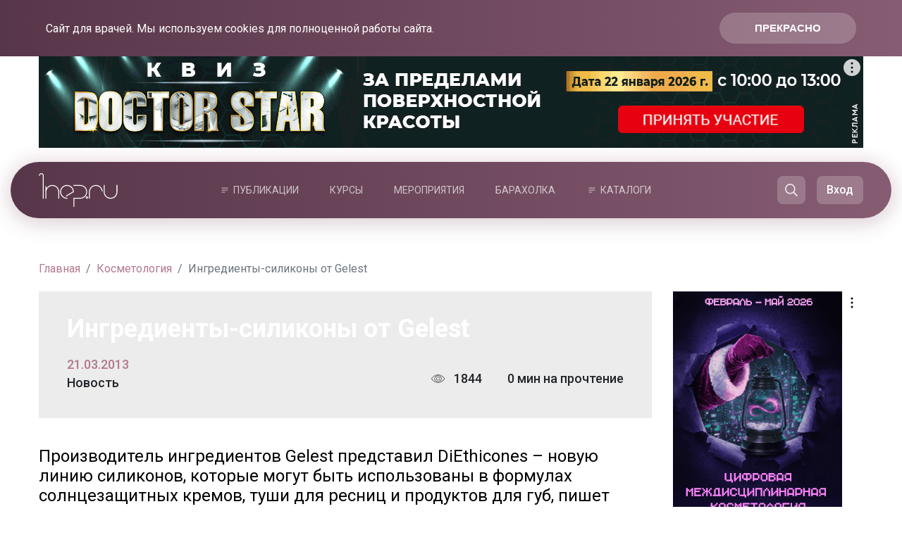

--- FILE ---
content_type: text/html; charset=UTF-8
request_url: https://www.1nep.ru/cosmetology/news/191151/
body_size: 20343
content:
<!DOCTYPE html>
<html>
	<head>
		<meta charset="utf-8">
		<meta name="viewport" content="width=device-width, initial-scale=1, shrink-to-fit=no">
		<link rel="preconnect" href="https://fonts.googleapis.com">
		<link rel="preconnect" href="https://fonts.gstatic.com" crossorigin>
		<link href="https://fonts.googleapis.com/css2?family=Roboto:wght@300;400;500;700&display=swap" rel="stylesheet">
		
		<meta name='yandex-verification' content='4ccb9009eac39e47' />
		<meta name="google-site-verification" content="nltWYSdHOUp5o-a4WiW-ym-sPkRpO4uInLQRSeCZvQM" />		
				<title>Ингредиенты-силиконы от Gelest | Портал 1nep.ru</title>
		<script>
			function dhtmlLoadScript(url, isAsync = false)
			{
			   var e = document.createElement("script");
			   e.src = url;
			   e.type="text/javascript";
			   if (isAsync)
			   {
			       e.async = true;
			   }
			   document.getElementsByTagName("head")[0].appendChild(e); 
			}
		</script>
		<script>window.yaContextCb = window.yaContextCb || []</script>
		<script src="https://yandex.ru/ads/system/context.js" async></script>
		<meta http-equiv="Content-Type" content="text/html; charset=UTF-8" />
<meta name="description" content="Производитель ингредиентов Gelest представил DiEthicones – новую линию силиконов, которые могут быть использованы в формулах солнцезащитных кремов, туши для ресниц и продуктов для губ, пишет cosmetics-technology.com." />
<link href="/bitrix/js/ui/design-tokens/dist/ui.design-tokens.min.css?172349658623463" type="text/css"  rel="stylesheet" />
<link href="/bitrix/js/ui/fonts/opensans/ui.font.opensans.min.css?16674617332320" type="text/css"  rel="stylesheet" />
<link href="/bitrix/js/main/popup/dist/main.popup.bundle.min.css?175187952928056" type="text/css"  rel="stylesheet" />
<link href="/local/templates/redesign2025/components/nep/news.detail/adapt/style.css?1747031595520" type="text/css"  rel="stylesheet" />
<link href="/local/templates/redesign2025/css/bootstrap.min.css?1744180816141077" type="text/css"  data-template-style="true"  rel="stylesheet" />
<link href="/local/templates/redesign2025/js/fancybox/jquery.fancybox.min.css?17470377462972" type="text/css"  data-template-style="true"  rel="stylesheet" />
<link href="/local/templates/redesign2025/css/brainforce.cookies.css?17545523921545" type="text/css"  data-template-style="true"  rel="stylesheet" />
<link href="/local/templates/redesign2025/css/main.css?1768980358159337" type="text/css"  data-template-style="true"  rel="stylesheet" />
<link href="/local/templates/redesign2025/components/bitrix/breadcrumb/left-bar/style.css?1747031936947" type="text/css"  data-template-style="true"  rel="stylesheet" />
<link href="/local/templates/.default/components/bitrix/main.userconsent.request/.default/user_consent.min.css?15004283562900" type="text/css"  data-template-style="true"  rel="stylesheet" />
<script>if(!window.BX)window.BX={};if(!window.BX.message)window.BX.message=function(mess){if(typeof mess==='object'){for(let i in mess) {BX.message[i]=mess[i];} return true;}};</script>
<script>(window.BX||top.BX).message({"JS_CORE_LOADING":"Загрузка...","JS_CORE_NO_DATA":"- Нет данных -","JS_CORE_WINDOW_CLOSE":"Закрыть","JS_CORE_WINDOW_EXPAND":"Развернуть","JS_CORE_WINDOW_NARROW":"Свернуть в окно","JS_CORE_WINDOW_SAVE":"Сохранить","JS_CORE_WINDOW_CANCEL":"Отменить","JS_CORE_WINDOW_CONTINUE":"Продолжить","JS_CORE_H":"ч","JS_CORE_M":"м","JS_CORE_S":"с","JSADM_AI_HIDE_EXTRA":"Скрыть лишние","JSADM_AI_ALL_NOTIF":"Показать все","JSADM_AUTH_REQ":"Требуется авторизация!","JS_CORE_WINDOW_AUTH":"Войти","JS_CORE_IMAGE_FULL":"Полный размер"});</script>

<script src="/bitrix/js/main/core/core.min.js?1751880092230432"></script>

<script>BX.Runtime.registerExtension({"name":"main.core","namespace":"BX","loaded":true});</script>
<script>BX.setJSList(["\/bitrix\/js\/main\/core\/core_ajax.js","\/bitrix\/js\/main\/core\/core_promise.js","\/bitrix\/js\/main\/polyfill\/promise\/js\/promise.js","\/bitrix\/js\/main\/loadext\/loadext.js","\/bitrix\/js\/main\/loadext\/extension.js","\/bitrix\/js\/main\/polyfill\/promise\/js\/promise.js","\/bitrix\/js\/main\/polyfill\/find\/js\/find.js","\/bitrix\/js\/main\/polyfill\/includes\/js\/includes.js","\/bitrix\/js\/main\/polyfill\/matches\/js\/matches.js","\/bitrix\/js\/ui\/polyfill\/closest\/js\/closest.js","\/bitrix\/js\/main\/polyfill\/fill\/main.polyfill.fill.js","\/bitrix\/js\/main\/polyfill\/find\/js\/find.js","\/bitrix\/js\/main\/polyfill\/matches\/js\/matches.js","\/bitrix\/js\/main\/polyfill\/core\/dist\/polyfill.bundle.js","\/bitrix\/js\/main\/core\/core.js","\/bitrix\/js\/main\/polyfill\/intersectionobserver\/js\/intersectionobserver.js","\/bitrix\/js\/main\/lazyload\/dist\/lazyload.bundle.js","\/bitrix\/js\/main\/polyfill\/core\/dist\/polyfill.bundle.js","\/bitrix\/js\/main\/parambag\/dist\/parambag.bundle.js"]);
</script>
<script>BX.Runtime.registerExtension({"name":"ui.design-tokens","namespace":"window","loaded":true});</script>
<script>BX.Runtime.registerExtension({"name":"ui.fonts.opensans","namespace":"window","loaded":true});</script>
<script>BX.Runtime.registerExtension({"name":"main.popup","namespace":"BX.Main","loaded":true});</script>
<script>BX.Runtime.registerExtension({"name":"popup","namespace":"window","loaded":true});</script>
<script>(window.BX||top.BX).message({"MAIN_USER_CONSENT_REQUEST_TITLE":"Согласие пользователя","MAIN_USER_CONSENT_REQUEST_BTN_ACCEPT":"Принимаю","MAIN_USER_CONSENT_REQUEST_BTN_REJECT":"Не принимаю","MAIN_USER_CONSENT_REQUEST_LOADING":"Загрузка..","MAIN_USER_CONSENT_REQUEST_ERR_TEXT_LOAD":"Не удалось загрузить текст соглашения."});</script>
<script>BX.Runtime.registerExtension({"name":"main_user_consent","namespace":"window","loaded":true});</script>
<script>(window.BX||top.BX).message({"LANGUAGE_ID":"ru","FORMAT_DATE":"DD.MM.YYYY","FORMAT_DATETIME":"DD.MM.YYYY HH:MI:SS","COOKIE_PREFIX":"BITRIX_SM","SERVER_TZ_OFFSET":"10800","UTF_MODE":"Y","SITE_ID":"s1","SITE_DIR":"\/","USER_ID":"","SERVER_TIME":1769138861,"USER_TZ_OFFSET":0,"USER_TZ_AUTO":"Y","bitrix_sessid":"93a20aec445d6cf6b4ce8cc36b0a43d4"});</script>


<script src="/bitrix/js/main/jquery/jquery-1.12.4.min.js?166366124797163"></script>
<script src="/bitrix/js/socialservices/ss.js?14678134421419"></script>
<script src="/bitrix/js/main/popup/dist/main.popup.bundle.min.js?175188009066962"></script>
<script>
					(function () {
						"use strict";

						var counter = function ()
						{
							var cookie = (function (name) {
								var parts = ("; " + document.cookie).split("; " + name + "=");
								if (parts.length == 2) {
									try {return JSON.parse(decodeURIComponent(parts.pop().split(";").shift()));}
									catch (e) {}
								}
							})("BITRIX_CONVERSION_CONTEXT_s1");

							if (cookie && cookie.EXPIRE >= BX.message("SERVER_TIME"))
								return;

							var request = new XMLHttpRequest();
							request.open("POST", "/bitrix/tools/conversion/ajax_counter.php", true);
							request.setRequestHeader("Content-type", "application/x-www-form-urlencoded");
							request.send(
								"SITE_ID="+encodeURIComponent("s1")+
								"&sessid="+encodeURIComponent(BX.bitrix_sessid())+
								"&HTTP_REFERER="+encodeURIComponent(document.referrer)
							);
						};

						if (window.frameRequestStart === true)
							BX.addCustomEvent("onFrameDataReceived", counter);
						else
							BX.ready(counter);
					})();
				</script>
<meta property="fb:app_id" content="158969827496664" />
<meta property="og:type" content="article" />
<meta property="og:url" content="https://www.1nep.ru/cosmetology/news/191151/" />
<meta property="og:title" content="Ингредиенты-силиконы от Gelest" />
<meta property="og:description" content="Производитель ингредиентов Gelest представил DiEthicones – новую линию силиконов, которые могут быть использованы в формулах солнцезащитных кремов, туши для ресниц и продуктов для губ, пишет cosmetics-technology.com." />
<meta property="og:image" content="https://www.1nep.ru/upload/iblock/592/pre-191151.jpg" />
<style>
					:root {
						--window-bg-color: #B2798E;
						--window-text-color: #FFFFFF;
						--window-button-bg-color: #D5B1BA;
						--window-button-text-color: #FFFFFF;
					}
				</style>
<style>#gdpr-cookie-message {bottom: 0;padding: 10px 0 10px 0px !important;width:100%;}
							#gdpr-cookie-message p{padding:0 10px; text-align:center}
							#gdpr-cookie-message p:last-child {margin-bottom: 0;text-align: center;}
							</style>



<script src="/local/templates/redesign2025/js/bootstrap.min.js?174529315151039"></script>
<script src="/local/templates/redesign2025/js/jquery-migrate-1.2.1.min.js?17470378547085"></script>
<script src="/local/templates/redesign2025/js/fancybox/jquery.fancybox.pack.js?174703774717602"></script>
<script src="/local/templates/redesign2025/js/jquery.lazy.min.js?17470379655023"></script>
<script src="/local/templates/redesign2025/js/jquery.ihavecookies.min.js?17545517644214"></script>
<script src="/local/templates/redesign2025/js/main.js?17689800964988"></script>
<script src="/bitrix/components/bitrix/search.title/script.min.js?17518795466543"></script>
<script src="/local/templates/.default/components/bitrix/main.userconsent.request/.default/user_consent.js?150042864110615"></script>
<script src="/local/templates/redesign2025/components/nep/news.detail/adapt/script.js?1747031594836"></script>
<script src="/local/templates/redesign2025/components/bitrix/news.list/block/script.js?17470391951020"></script>

		<script>
								(function(w,d,s,l,i){w[l]=w[l]||[];w[l].push({'gtm.start':
					new Date().getTime(),event:'gtm.js'});var f=d.getElementsByTagName(s)[0],
					j=d.createElement(s),dl=l!='dataLayer'?'&l='+l:'';j.async=true;j.src=
					'https://www.googletagmanager.com/gtm.js?id='+i+dl;f.parentNode.insertBefore(j,f);
					})(window,document,'script','dataLayer','GTM-MQDRMX6');
		
					//dhtmlLoadScript('https://yandex.ru/ads/system/context.js', true);
					</script>
		<link rel="apple-touch-icon" sizes="180x180" href="/upload/resize_cache/webp//apple-touch-icon.webp">
		<link rel="icon" type="image/png" sizes="32x32" href="/upload/resize_cache/webp//favicon-32x32.webp">
		<link rel="icon" type="image/png" sizes="16x16" href="/upload/resize_cache/webp//favicon-16x16.webp">
        <link rel="icon" href="/favicon.svg" type="image/svg+xml">
		<link rel="manifest" href="/site.webmanifest">
		<link rel="mask-icon" href="/safari-pinned-tab.svg" color="#5bbad5">
		<meta name="msapplication-TileColor" content="#da532c">
		<meta name="theme-color" content="#ffffff">
		<link rel="manifest" href="/manifest.json" />
	</head>
	<body class="body__inner">
		<noscript><div><img src="https://mc.yandex.ru/watch/946269" style="position:absolute; left:-9999px;" alt="" /></div></noscript>
		<noscript><iframe src="https://www.googletagmanager.com/ns.html?id=GTM-MQDRMX6"
		height="0" width="0" style="display:none;visibility:hidden"></iframe></noscript>
				<div class="container b-top-banner">
						<div id="adfox_15500510429937734" class="c_banner-block"></div>
<div id="adfox_155005092594299739" class="c_banner-block"></div>
<script>
 window.yaContextCb.push(()=>{
	Ya.adfoxCode.createAdaptive({
		ownerId: 272770,
		containerId: 'adfox_155005092594299739',
		params: {
			pp: 'g',
			ps: 'cxnq',
			p2: 'ggsu'
		}
	}, ['desktop', 'tablet', ], {
		tabletWidth: 830,
		phoneWidth: 576,
		isAutoReloads: false
	});
   Ya.adfoxCode.createAdaptive({
	   ownerId: 272770,
	   containerId: 'adfox_15500510429937734',
	   params: {
		   pp: 'g',
		   ps: 'cxnq',
		   p2: 'ggte'
	   }
   }, ['phone'], {
	   tabletWidth: 830,
	   phoneWidth: 576,
	   isAutoReloads: false
   });
});
</script>		</div>
		<div class="container-fluid b-header-container">
			<div class="b-header">
				<div class="container">
					<div class="b-header-wrapper">
						<div class="b-header-logo">
							<a class="b-header-mobile" href="#"></a>
							<a href="/"><img src="/local/templates/redesign2025/images/header-logo.svg" alt="1nep.ru"></a>
						</div>
												<ul class="b-header-menu">
							<li>
								<a class="parent" href="/pro/">Публикации</a>
								<ul class="b-header-menu-dropdown">
									<li><a href="/news/">Новости</a></li>
									<li><a href="/pro/medicine/">Медицина</a></li>
									<li><a href="/pro/business/">Бизнес</a></li>
									<li><a href="/pro/knowledge-base/">База знаний</a></li>
									<li><a href="/blog/">Точка зрения</a></li>
									<li><a href="/tags/">Темы</a></li>
									<li><a href="/pro/">Все публикации</a></li>
																	</ul>
							</li>
							<li><a href="/course/">Курсы</a></li>
							<li><a href="/events/">Мероприятия</a></li>
							<li><a href="/sell/">Барахолка</a></li>
							<li>
								<a class="parent" href="#">Каталоги</a>
								<ul class="b-header-menu-dropdown">
									<li><a href="/brand/">Бренды</a></li>
									<li><a href="/clinics/">Клиники</a></li>
									<li><a href="/educenter/">Учебные центры</a></li>
									<li><a href="/users/">Специалисты</a></li>
									<li><a href="/pro/legislation/">Законодательство</a></li>
								</ul>
							</li>
						</ul>
												<div class="b-header-btns">
													<div class="b-header-btn-ad" id="adfox_176897966604422362"></div>
<script>
    window.yaContextCb.push(()=>{
        Ya.adfoxCode.create({
            ownerId: 272770,
            containerId: 'adfox_176897966604422362',
            params: {
                p1: 'czijo',
                p2: 'iosl',
                pfc: 'hqxso',
                pfb: 'bihxsv'
            }
        })
    })
</script>
													<a class="b-header-btn b-top-search__btn" href="#"><img src="/local/templates/redesign2025/images/header-search.svg"></a>
																			<a class="b-header-btn b-authorize__login" href="#auth-form" data-toggle="modal" data-target="#authModal" id="login-btn">Вход</a>
																		</div>
					</div>
					<div class="b-header-mobile-menu">
						<div class="b-header-mobile-menu-ad-2" id="adfox_176897966604422362"></div>
						<ul class="b-header-menu">
							<li>
								<a class="parent" href="/pro/">Публикации</a>
								<ul class="b-header-menu-dropdown">
									<li><a href="/news/">Новости</a></li>
									<li><a href="/pro/medicine/">Медицина</a></li>
									<li><a href="/pro/business/">Бизнес</a></li>
									<li><a href="/pro/knowledge-base/">База знаний</a></li>
									<li><a href="/blog/">Точка зрения</a></li>
									<li><a href="/tags/">Темы</a></li>
									<li><a href="/pro/">Все публикации</a></li>
																	</ul>
							</li>
							<li><a href="/course/">Курсы</a></li>
							<li><a href="/events/">Мероприятия</a></li>
							<li><a href="/sell/">Барахолка</a></li>
							<li>
								<a class="parent" href="#">Каталоги</a>
								<ul class="b-header-menu-dropdown">
									<li><a href="/brand/">Бренды</a></li>
									<li><a href="/clinics/">Клиники</a></li>
									<li><a href="/educenter/">Учебные центры</a></li>
									<li><a href="/users/">Специалисты</a></li>
									<li><a href="/pro/legislation/">Законодательство</a></li>
								</ul>
							</li>
														
						</ul>
					</div>
				</div>
			</div>
		</div>
				<div class="container b-content-top">
			<div class="row">
				<div class="col-sm-12">
																	<nav class="breadcrumb-wrapper" aria-label="breadcrumb"><ol class="breadcrumb" itemscope itemtype="https://schema.org/BreadcrumbList"><li class="breadcrumb-item" itemprop="itemListElement" itemscope
      itemtype="https://schema.org/ListItem"><a itemtype="https://schema.org/Thing"
       itemprop="item" href="/" title="Главная"><span itemprop="name">Главная</span></a><meta itemprop="position" content="1" /></li><li class="breadcrumb-item" itemprop="itemListElement" itemscope
      itemtype="https://schema.org/ListItem"><a itemtype="https://schema.org/Thing"
       itemprop="item" href="/cosmetology/" title="Косметология"><span itemprop="name">Косметология</span></a><meta itemprop="position" content="2" /></li><li class="breadcrumb-item active" aria-current="page">Ингредиенты-силиконы от Gelest</li></ol></nav>																				</div>
			</div>
		</div>
							<div class="container b-publication" data-next-iblock-id="134" data-next-iblock-type="archive" data-next-id="241871" data-next-code="191149" data-next-title="НОКХ планирует дальнейшую работу  | Портал 1nep.ru" data-next-url="/news/191149/">
	<div class="row">
		<div class="col-sm-9">
						<div class="b-publication__top">
				<h1 class="b-publication__top-title">Ингредиенты-силиконы от Gelest</h1>
				<div class="b-publication__top-data b-publication__top-data-desktop">
					<div class="b-publication__top-data-left">
						<div class="b-publication__top-date">21.03.2013</div>
						<div class="b-publication__top-type">Новость</div>
					</div>
					<div class="b-publication__top-data-right">
						<div class="b-publication__top-data-right-l">
							<div class="b-publication__top-author"><a href=""></a></div>
							<div>
							<div class="b-publication__top-views"><img src="/local/templates/redesign2025/images/views.svg">1844</div>
														<div class="b-publication__top-time">0 мин на прочтение</div>
							</div>
						</div>
						
						<div class="b-publication__top-data-right-r">
												</div>
					</div>
				</div>
				<div class="b-publication__top-data b-publication__top-data-mobile">
					<div class="b-publication__top-data-left">
						<div class="b-publication__top-type">Новость</div>
						<div class="b-publication__top-date">21.03.2013</div>
						<div>
							<div class="b-publication__top-views"><img src="/local/templates/redesign2025/images/views.svg">1844</div>
														<div class="b-publication__top-time">0 мин на прочтение</div>
						</div>
					</div>
					<div class="b-publication__top-data-right">
												<div class="b-publication__top-author"><a href=""></a></div>
											</div>
				</div>
			</div>
						<div class="mobile-top-banner-wrapper"></div>
						<div class="b-pubs__teaser-banner"><div id="adfox_159073795864144225" class="middle-adv"></div>
<script>
 window.yaContextCb.push(()=>{
    Ya.adfoxCode.create({
       ownerId: 272770,
       containerId: 'adfox_159073795864144225',
       params: {
           pp: 'g',
           ps: 'cxnq',
           p2: 'ggsz'
       }
   });
   })
</script>
</div>
			<div class="b-publication__preview">Производитель ингредиентов Gelest представил DiEthicones – новую линию силиконов, которые могут быть использованы в формулах солнцезащитных кремов, туши для ресниц и продуктов для губ, пишет cosmetics-technology.com.</div>
						<div class="b-publication__detail">
					<div class="row">
										<div class="col-sm-2"></div>
					<div class="col-sm-10">
																											
<p>По данным компании, DiMethicone являются силиконовым маслом, широко используемым в различных косметических составах в качестве поверхностно-активного вещества и активного ингредиента, в основном в продуктах для ухода за волосами, чтобы сделать волосы блестящими и гладкими или как увлажнитель в продуктах по уходу за кожей. </p>

<p>Фирма утверждает, что новые <strong><a href="http://www.1nep.ru/cosmetology/news/148259/" target="_blank" >ингредиенты</a></strong> обладают хорошей совместимостью в составе, за счет чего могут стать достойной альтернативой DiMethicone, будучи сфокусированными на обеспечении широкой органической совместимости и лучшего увлажнения неорганических пигментов. </p>

<p>Новая линия ингредиентов также направлена на обеспечение лучшей водостойкости, гладкости и способности снижать липкость. </p>
																												</div>
				</div>
			</div>
			<div class="row">
				<div class="col-sm-2"></div>
				<div class="col-sm-4">
					<div class="b-publication__line"></div>
				</div>
			</div>
																					
			
			
					</div>
		<div class="col-sm-3"><div class="b-element__banner mobile-top-banner-item"><div class="mobile-top-banner-item"><div class="aside" id="top-adapt-banner"><!--Верхний боковой баннер-->

<!--Тип баннера: Боковой (десктоп/планшет)-->
<!--Расположение: <середина страницы>-->
<noindex>
<div id="adfox_15502204249539660" class="right-banner__item c_banner-block c_banner-block-mobile"></div>
<script>
 window.yaContextCb.push(()=>{
    Ya.adfoxCode.createAdaptive({
        ownerId: 272770,
        containerId: 'adfox_15502204249539660',
        params: {
            pp: 'h',
            ps: 'cxnq',
            p2: 'ggsx'
        }
    }, ['desktop', 'tablet'], {
        tabletWidth: 830,
        phoneWidth: 480,
        isAutoReloads: false
    });
});
</script>

<!--Тип баннера: Боковой (мобильный)-->
<!--Расположение: <середина страницы>-->
<div id="adfox_155022046076354512" class="right-banner__item c_banner-block"></div>
<script>
 window.yaContextCb.push(()=>{
    Ya.adfoxCode.createAdaptive({
        ownerId: 272770,
        containerId: 'adfox_155022046076354512',
        params: {
            pp: 'h',
            ps: 'cxnq',
            p2: 'ggti'
        }
    }, ['phone'], {
        tabletWidth: 830,
        phoneWidth: 480,
        isAutoReloads: false
    });
});
</script>
</noindex></div><div class="aside" id="bottom-adapt-banner"><!--Нижний боковой баннер-->

<!--Тип баннера: Боковой (десктоп/планшет)-->
<!--Расположение: <низ страницы>-->
<noindex>
<div id="adfox_15502205342854117" class="right-banner__item c_banner-block c_banner-block-mobile"></div>
<script>
 window.yaContextCb.push(()=>{
    Ya.adfoxCode.createAdaptive({
        ownerId: 272770,
        containerId: 'adfox_15502205342854117',
        params: {
            pp: 'i',
            ps: 'cxnq',
            p2: 'ggsx'
        }
    }, ['desktop', 'tablet'], {
        tabletWidth: 830,
        phoneWidth: 480,
        isAutoReloads: false
    });
});
</script>


<!--Тип баннера: Боковой (мобильный)-->
<!--Расположение: <низ страницы>-->
<div id="adfox_155022057867845323" class="right-banner__item c_banner-block"></div>
<script>
 window.yaContextCb.push(()=>{
    Ya.adfoxCode.createAdaptive({
        ownerId: 272770,
        containerId: 'adfox_155022057867845323',
        params: {
            pp: 'i',
            ps: 'cxnq',
            p2: 'ggti'
        }
    }, ['phone'], {
        tabletWidth: 830,
        phoneWidth: 480,
        isAutoReloads: false
    });
});
</script>
</noindex></div></div></div></div>
	</div>
	<div class="row">
		<div class="col-sm-12">
			<div class="b-publication__subscribe row">
				<div class="col-sm-4">
					<div class="b-publication__soc-comments">
						<div class="b-publication__soc-comments-title">Прокомментируйте в социальных сетях</div>
						<div class="b-publication__soc-comments-socs">
							<a class="b-publication__soc-comments-soc" href="https://vk.com/1nepru" target="_blank"><img src="/local/templates/redesign2025/images/pub-vk-logo.svg"></a>
							<a class="b-publication__soc-comments-soc" href="https://t.me/+nAvdvsGQBvIyMjk6" target="_blank"><img src="/local/templates/redesign2025/images/pub-tg-logo.svg"></a>
						</div>
					</div>
				</div>
				<div class="col-sm-8">
					<div class="b-publication__subscribe-inner">
						<div class="b-publication__subscribe-title">Подписаться на ежедневный дайджест 1nep.ru</div>
						<div class="article-subscribe">
							<input class="article-subscribe__email" type="text" placeholder="Введите ваш email">
							<input class="article-subscribe__subscribe" type="submit" value="Подписаться">
							<div class="article-subscribe__result"></div>
						</div>
											</div>
				</div>
				<script>
					$(document).ready(function(){
						$('.b-publication__subscribe-link').click(function(){
							$('.article-subscribe').toggle();
							return false;
						})
						$('.article-subscribe__subscribe').click(function(){
							var val = $('.article-subscribe__email').val();
							var pattern = /^([a-z0-9_\.-])+@[a-z0-9-]+\.([a-z]{2,4}\.)?[a-z]{2,4}$/i;
							var valid = false;
							if(pattern.test(val)){
								$('.article-subscribe__email').css({'border' : '1px solid #569b44'});
								valid = true;
							} else {
								$('.article-subscribe__email').css({'border' : '1px solid #ff0000'});
								valid = false;
							}
							if (valid)
							{
								$.ajax({
									url : '/ajax/subscribe.php',
									method : 'POST',
									data : {
										EMAIL : val
									},
									success : function(res){
										$('.article-subscribe__result').text(res)
									}
								})
							}
							return false;
						})
					})
				</script>
			</div>
		</div>
	</div>
</div>

<script type="application/ld+json">
{
	"@context": "https://schema.org",
	"@type": "Article",
	"headline": "Ингредиенты-силиконы от Gelest",
	"description": "Производитель ингредиентов Gelest представил DiEthicones – новую линию силиконов, которые могут быть использованы в формулах солнцезащитных кремов, туши для ресниц и продуктов для губ, пишет cosmetics-technology.com.",
	"image": [
		"https://www.1nep.ru/upload/iblock/592/pre-191151.jpg"
	],
	"datePublished": "2018-07-14T08:41:09",
	"dateModified": "2018-07-14T08:41:09",
	"author": {
		"@type": "Organization",
				"name": "1nep.ru",
				"logo": {
				"@type": "ImageObject",
				"url": "https://www.1nep.ru/i/logo-clear1-sq.png"
			}	},
	"publisher": {
		"@type": "Organization",
		"name": "1nep.ru",
		"logo": {
			"@type": "ImageObject",
			"url": "https://www.1nep.ru/i/logo-clear1-sq.png"
		}
	}
}
</script>
<script>
var scrollInProgress = false;
$(document).ready(function(){
	$(window).scroll(function() {
		let scopePosition = $('.b-footer').position();
		//let scopeHeight = $('.b-footer').height();
		if($(window).scrollTop() + $(window).height() >= (scopePosition.top/* + scopeHeight*/) && !window.scrollInProgress) {
			window.scrollInProgress = true;
			let $lastPub = $('.b-publication').last();
			let nextId = $lastPub.data('next-id');
			let nextCode = $lastPub.data('next-code');
			let nextTitle = $lastPub.data('next-title');
			let nextUrl = $lastPub.data('next-url');
			let iblockId = $lastPub.data('next-iblock-id');
			let iblockType = $lastPub.data('next-iblock-type');
			$.ajax({
				url: '/ajax/get_next_element.php',
				data: {
					ELEMENT_ID: nextId,
					ELEMENT_CODE: nextCode,
					IBLOCK_ID: iblockId,
					IBLOCK_TYPE: iblockType,
				},
				method: 'POST',
				success: function(res){
					history.pushState(null, null, nextUrl);
					document.title = nextTitle;
					$('.b-footer').before(res);
					window.scrollInProgress = false;
				}
			})
			//console.log('load article');
		}
	});	
})
</script>
<div class="b-similar">
			<div class="container">
				<div class="row">
					<div class="b-similar__title col-sm-12">Еще по теме</div>
													<div class="col-sm-3">
						<div class="b-pubs__item">
													<a class="b-pubs__item-image-link" href="/cosmetology/articles/205737/">
								<img class="b-pubs__item-pic" src="/upload/resize_cache/webp/resize_cache/iblock/cba/270_180_2/st01.webp" alt="Чистка лица хлористым кальцием: эффективный пилинг для любого типа кожи">
							</a>
							<div class="b-pubs__item-type">Статья</div>
							<a class="b-pubs__item-name" href="/cosmetology/articles/205737/">Чистка лица хлористым кальцием: эффективный пилинг для любого типа кожи</a>
																											</div>
					</div>			
										<div class="col-sm-3">
						<div class="b-pubs__item">
													<a class="b-pubs__item-image-link" href="/cosmetology/news/205327/">
								<img class="b-pubs__item-pic" src="/upload/resize_cache/webp/resize_cache/iblock/1c7/270_180_2/pre-205327.webp" alt="День диагностики меланомы">
							</a>
							<div class="b-pubs__item-type">Новость</div>
							<a class="b-pubs__item-name" href="/cosmetology/news/205327/">День диагностики меланомы</a>
																											</div>
					</div>			
										<div class="col-sm-3">
						<div class="b-pubs__item">
													<a class="b-pubs__item-image-link" href="/cosmetology/news/205315/">
								<img class="b-pubs__item-pic" src="/upload/resize_cache/webp/resize_cache/iblock/633/270_180_2/pre-205315.webp" alt="Новинки Natura Bisse">
							</a>
							<div class="b-pubs__item-type">Новость</div>
							<a class="b-pubs__item-name" href="/cosmetology/news/205315/">Новинки Natura Bisse</a>
																											</div>
					</div>			
										<div class="col-sm-3">
						<div class="b-pubs__item">
													<a class="b-pubs__item-image-link" href="/cosmetology/video/203988/">
								<img class="b-pubs__item-pic" src="/upload/resize_cache/webp/resize_cache/iblock/9f6/270_180_2/vid_02.webp" alt="Что необходимо знать пациенту на приеме у врача-косметолога?">
							</a>
							<div class="b-pubs__item-type">Видео</div>
							<a class="b-pubs__item-name" href="/cosmetology/video/203988/">Что необходимо знать пациенту на приеме у врача-косметолога?</a>
																											</div>
					</div>			
									</div>
			</div>
		</div>
		<script>
		var dialogAnswerImage = '';
		$(document).ready(function(){
			$('.material-block').each(function(){
				var article = $(this).data('id');
				var $current = $(this);
				$.ajax({
					url : '/ajax/get_article.php?ID='+article,
					success : function(res)
					{
						$current.after(res);
					}
				})
			})
			
			$('.custom_slider').each(function(){
				$(this).find('.n-article__slider').after('<div class="n-article__slider-arrows"><span class="prev-arrow"></span><div class="slider-counter"><span class="current-slide-js"></span><span>/</span><span class="all-slide-js"></span></div><span class="next-arrow"></span></div>');
			});
			
			
			$('.n-article__slider').each(function(){
				$(this).find('img').each(function(){
					if ($(this).data('src') && !$(this).attr('src'))
					{
						$(this).attr('src', $(this).data('src'));
					}
				})
				$current = $(this);
				$parent = $current.closest('.n-article__slider-box');
				$current.slick({
					appendArrows: $parent.find('.n-article__slider-arrows'),
					prevArrow: $parent.find('.prev-arrow'),
					nextArrow: $parent.find('.next-arrow')
					// fade: true
				});
				
				var	obSlide = $parent.find('.n-article__slider').slick('getSlick'),
					slides = obSlide.slideCount,
					currentSlide = $parent.find('.n-article__slider').slick('slickCurrentSlide') + 1;
				$parent.find('.current-slide-js').html(currentSlide);
				$parent.find('.all-slide-js').html(slides);	
				
				$current.on('afterChange', function(){
					var $parent = $(this).closest('.n-article__slider-box'),
						obSlide = $parent.find('.n-article__slider').slick('getSlick'),
						slides = obSlide.slideCount,
						currentSlide = $parent.find('.n-article__slider').slick('slickCurrentSlide') + 1;
					$parent.find('.current-slide-js').html(currentSlide);
					$parent.find('.all-slide-js').html(slides);		
				});
			});
			
			//Раскрывающийся текст
			$('.n-article__collapse-link').click(function () {
				$(this).toggleClass('n-article__collapse-link_open')
				 var cont = $(this).parent('.n-article__collapse'),
					 text = cont.find('.n-article__collapse-text');
				 text.slideToggle();	 
			})	

			$('.preview-full-js').click(function(){
				$('.preview-js').text($('.preview-js').data('full'));
				$(this).css('display', 'none');
				return false;
			})
			
			$('.photobox').each(function(){
				var text = $(this).text();
				var title = $(this).data('title');
				var picture = $(this).data('picture');
				$(this).text('');
				$(this).after('<section class="n-article__photobox"><div class="n-article__photobox-caption"><span class="n-article__photobox-title">'+title+'</span><p class="n-article__photobox-text">'+text+'</p></div><div class="n-article__photobox-pic"><img src="'+picture+'" alt="'+title+'"></div>');
			})
			$('.expert_block').each(function(){
				var spec = $(this).data('person-id');
				var $current = $(this);
				$.ajax({
					url : '/ajax/get_expert_block.php?ID='+spec,
					success : function(res)
					{
						$current.after(res);
					}
				})
			})
			$('.dialog').each(function(){
				var text = $(this).text();
				var spec = $(this).data('person-id');
				var specHtml = '';
				var $current = $(this);
				$.ajax({
					url : '/ajax/get_expert.php?ID='+spec,
					success : function(res)
					{
						$current.text('');
						$current.after('<div></div><div class="n-article__int-item">'+res+'<div class="n-article__int-text"><p>'+text+'</p></div></div>');
					}
				})
			})	
			
			$('.quote').each(function(){
				var text = $(this).text();
				var author = $(this).data('author');
				var quoteHtml = '<div class="quote__text">' + text + '</div><div class="quote__author">' + author + '</div>';
				$(this).html(quoteHtml);
			});
			
			$('.expert-opinion').each(function(){
				var $current = $(this);
				var text = $(this).html();
				var authorId = $(this).data('id');
				$.ajax({
					url : '/ajax/get_expert_2.php?ID='+authorId,
					success : function(res)
					{
						if (res != 'false')
						{
							var expertOpinionHtml = '<div class="expert-opinion__author">' + res + '</div><div class="expert-opinion__text">' + text + '</div>';
							$current.html(expertOpinionHtml);
							$current.closest('.row').addClass('row-lines');
						}
						else
						{
							$current.remove();
						}
					}
				})
			});
			
			$('.dialog-author').each(function(){
				var $current = $(this);
				var text = $(this).html();	
				var authorId = $(this).data('id');	
				$.ajax({
					url : '/ajax/get_dialog_author.php?ID='+authorId,
					success : function(res)
					{
						if (res != 'false')
						{
							var dialogAuthorHtml = res + '<div class="dialog-author__text">' + text + '</div></div>';
							$current.html(dialogAuthorHtml);
						}
						else
						{
							$current.remove();
						}
					}
				})				
			});
			$('.dialog-answer').each(function(){
				var $current = $(this);
				var text = $(this).html();	
				var authorId = $(this).data('id');	
				if (window.dialogAnswerImage)
				{
					$current.html(window.dialogAnswerImage);
				}
				else
				{
				$.ajax({
					url : '/ajax/get_dialog_author_pic.php?ID='+authorId,
					success : function(res)
					{
						if (res != 'false')
						{
							var dialogAuthorHtml = res + text;
							window.dialogAnswerImage = dialogAuthorHtml;
							$current.html(dialogAuthorHtml);
						}
						else
						{
							$current.remove();
						}
					}
				})
				}
			});
			
			$('.element-block').each(function(){
				var $current = $(this);
				var id = $(this).data('id');
				$.ajax({
					url : '/ajax/get_element.php?ID='+id,
					success : function(res)
					{
						if (res)
						{
							$current.html(res);
						}
					}
				})				
			})
			

						var collapseCounter = 1;
			$('.collapse').each(function(){
				var title = $(this).data('title');
				if (title)
				{
				var text = $(this).html();
				$(this).html('');
				$(this).css('display', 'none');
				$(this).after('<div class="n-article__collapse"><span class="n-article__collapse-link">'+title+'</span><p class="n-article__collapse-text" id="collapse-'+collapseCounter+'" style="display: none;"></p></div>');
			
				$('#collapse-'+collapseCounter).append(text);
			
				$('.n-article__collapse-link').unbind('click');
			
				$('.n-article__collapse-link').click(function () {
					$(this).toggleClass('n-article__collapse-link_open')
					var cont = $(this).parent('.n-article__collapse'),
					text = cont.find('.n-article__collapse-text');
					text.slideToggle();	 
				})
				collapseCounter++;
				}
			})
				

			$('.b-publication__detail table').each(function(){
				$(this).wrap("<div class='n-article__table-wrap'></div>");
			})			
			// banners script
			if ($(window).width() > 1070)
			{
				$(document).ready(function(){
					if ($(".aside").is("#top-adapt-banner"))
					{
					var elementPos = $('#top-adapt-banner').offset().top;
					var bottomElementPos = $('#bottom-adapt-banner').offset().top;
					var footerPos = $('.b-footer').offset().top;
					
					var elementLeffOffset = $('#top-adapt-banner').offset().left;
					var elementLeffOffsetBottom = $('#bottom-adapt-banner').offset().left;
					$('#bottom-adapt-banner').css('display', 'none');
					
					$(window).resize(function(){
						footerPos = $('.b-footer').offset().top;
						
						elementLeffOffset = $('.mobile-top-banner-item').offset().left;
						elementLeffOffsetBottom = elementLeffOffset;

						if ($('#bottom-adapt-banner').hasClass('adapt-banner_fixed'))
						{
							$('#bottom-adapt-banner').css('left', elementLeffOffset + 'px');
						}
						if ($('#top-adapt-banner').hasClass('adapt-banner_fixed'))
						{
							$('#top-adapt-banner').css('left', elementLeffOffset + 'px');
						}
					});
			
					$(window).scroll(function(){
						var bottomPos = $('#bottom-adapt-banner').offset().bottom;
						
						var windowHeight = $(window).innerHeight();
						var windowScrollTop = $(window).scrollTop();
						if (elementPos <= windowScrollTop)
						{
							$('#top-adapt-banner').addClass('adapt-banner_fixed');
							$('#top-adapt-banner').css('left', elementLeffOffset+'px');
						}
						else
						{
							$('#top-adapt-banner').removeClass('adapt-banner_fixed');
							$('#top-adapt-banner').css('left', 'auto');					
						}
						
						if (footerPos/2 <= windowScrollTop)
						{
							$('#top-adapt-banner').css('display', 'none');
							$('#bottom-adapt-banner').css('display', 'block');
							$('#bottom-adapt-banner').addClass('adapt-banner_fixed');
							$('#bottom-adapt-banner').css('left', elementLeffOffsetBottom+'px');
						}
						else
						{
							$('#top-adapt-banner').css('display', 'block');
							$('#bottom-adapt-banner').css('display', 'none');
							$('#bottom-adapt-banner').removeClass('adapt-banner_fixed');
							$('#bottom-adapt-banner').css('left', 'auto');		
						}
						
						if (footerPos <= (windowScrollTop + 200))
						{
							$('#top-adapt-banner').css('display', 'none');
							$('#bottom-adapt-banner').css('display', 'none');					
						}
						else
						{
							
						}
					});
					}
				});
			}
			// \banners script			
		});
	</script>
		<div class="b-footer">
			<div class="container">
				<div class="row">
					<div class="col-sm-12">
						<a class="b-footer__logo" href="/"><img class="b-footer__logo-img" src="/local/templates/redesign2025/images/footer-logo.svg" alt="1nep.ru"></a>
						<div class="b-footer__text-top mobile-hidden">Новости индустрии красоты. Косметология. Эстетическая медицина. Специалисты. Клиники. Бренды.</div>
					</div>
				</div>
			</div>
			<div class="container b-footer-menu">
				<div class="row">
					<div class="col-sm-12">
						<ul class="b-footer-menu__list">
			<li class="b-footer-menu__list-item"><a class="b-footer-menu__list-link" href="/about/">О проекте</a></li>
		
			<li class="b-footer-menu__list-item"><a class="b-footer-menu__list-link" href="/regulations/">Правила</a></li>
		
			<li class="b-footer-menu__list-item"><a class="b-footer-menu__list-link" href="/privacy/">Конфиденциальность</a></li>
		
			<li class="b-footer-menu__list-item"><a class="b-footer-menu__list-link" href="/foradvertiser/">Реклама</a></li>
		
			<li class="b-footer-menu__list-item"><a class="b-footer-menu__list-link" href="/publichnaya-oferta/">Публичная оферта</a></li>
		
			<li class="b-footer-menu__list-item"><a class="b-footer-menu__list-link" href="/contacts/">Контакты</a></li>
		

</ul>
					</div>
				</div>
			</div>
			<div class="container">
				<div class="row">
					<div class="col-sm-12">
						<div class="b-footer__text-bottom mobile-hidden">© 2009–2026 Портал 1nep.ru. При цитировании или перепечатке материалов ссылка на Портал 1nep.ru обязательна.</div>
						<div class="b-footer-socs">
							<a class="b-footer-soc b-footer-soc__vk" target="_blank" href="https://vk.com/1nepru"><img src="/local/templates/redesign2025/images/vk-footer.svg" alt="facebook"></a>
							<a class="b-footer-soc b-footer-soc__tg" target="_blank" href="https://t.me/+nAvdvsGQBvIyMjk6"><img src="/local/templates/redesign2025/images/tg-footer.svg" alt="facebook"></a>
							<a class="b-footer-soc b-footer-soc__yt" target="_blank" href="https://www.1nep.ru/links.php?go=http://www.youtube.com/user/1nepru"><img src="/local/templates/redesign2025/images/yt-footer.svg" alt="youtube"></a>
						</div>
						<div class="b-footer-age">18+</div>
					</div>
				</div>
			</div>
		</div>	
		<div class="b-popup-wrapper">
			<div class="container">
				<div class="row">
					<div class="col-sm-12">
									<form class="b-popup-search" action="/search/" id="title-search-slide">
		<div class="b-popup-search__title">Поиск по порталу</div>
		<input class="b-popup-search__input"  id="search" type="text" name="q" value="" autocomplete="off" placeholder="Что вы ищете?">
		<button class="b-popup-search__submit" type="submit" name="submit"><img src="/local/templates/redesign2025/images/b-search-btn.svg" alt="Поиск"></button>
		<div id="title-search-slide"></div>
	</form>
<script>
	BX.ready(function(){
		new JCTitleSearch({
			'AJAX_PAGE' : '/cosmetology/news/191151/?ELEMENT_CODE=191151',
			'CONTAINER_ID': 'title-search-slide',
			'INPUT_ID': 'search',
			'MIN_QUERY_LEN': 2
		});
	});
</script>
						
					</div>
				</div>
			</div>			
		</div>
					<div class="modal fade auth-modal" id="authModal" tabindex="-1" role="dialog" aria-labelledby="authModalLabel" aria-hidden="true">
				<div class="modal-dialog" role="document">
					<div class="modal-content">
						<div class="modal-header">
							<a class="modal-back" href="#" style="display:none;"><img src="/local/templates/redesign2025/images/modal-back.svg"></a>
							<h5 class="modal-title" id="authModalLabel">Войти</h5>
							<button type="button" class="close" data-dismiss="modal" aria-label="Close">
								<span aria-hidden="true"><img src="/local/templates/redesign2025/images/modal-close.svg"></span>
							</button>
						</div>
						<div class="modal-body" id="auth-index">
							<div class="auth-modal__soc">
					<a class="auth-modal__soc__item" title="Битрикс24" href="javascript:void(0)" onclick="BX.util.popup('https://auth2.bitrix24.net/oauth/authorize/?user_lang=ru&client_id=ext.64e35751523ac6.72039844&redirect_uri=https%3A%2F%2Fwww.1nep.ru%2Fcosmetology%2Fnews%2F191151%2F%3Fauth_service_id%3DBitrix24Net%26ELEMENT_CODE%3D191151&scope=auth&response_type=code&mode=popup&state=s1.0.a870b56eb3fd32b30039092aec3352698e37f6ae346c9d34722e2a44', 800, 600)">
								</a>
					<a class="auth-modal__soc__item" title="ВКонтакте" href="javascript:void(0)" onclick="BX.util.popup('https://oauth.vk.com/authorize?client_id=2136903&redirect_uri=https%3A%2F%2Fwww.1nep.ru%2Fbitrix%2Ftools%2Foauth%2Fvkontakte.php&scope=friends,offline,email&response_type=code&state=[base64]%3D', 660, 425)">
										<img src="/upload/resize_cache/webp/local/templates/redesign2025/images/soc-vk.webp">
					</a>
	
		<input type="hidden" name="auth_service_id" value="" />
	<div class="auth-modal__soc-error auth-modal__soc-error_hidden">Невозможно создать пользователя. На сайте уже существует пользователь с таким Email (из профиля соц. сети)</div>
</div>
							<a class="auth-modal__btn" href="#auth-phone">По номеру телефона</a>
							<a class="auth-modal__btn" href="#auth-email">По email</a>
							<p class="auth-modal__bottom-text">Для продолжения войдите в систему привычным способом. Если Вы авторизуетесь впервые, выберите удобный вариант входа: с помощью телефона, e-mail или соцсетей.</p>
						</div>
						<div class="modal-body" id="auth-phone" style="display:none;">
							<form class="auth-modal__form">
								<input type="hidden" name="sessid" id="sessid" value="93a20aec445d6cf6b4ce8cc36b0a43d4" />								<div class="auth-modal__form-item">
									<input class="auth-modal__form-text auth-modal__form-phone-1" data-req="true" maxlength="2" type="text" name="phone-country" value="+7"><div class="auth-modal__form-phone-delimiter"></div><input data-req="true" class="auth-modal__form-text auth-modal__form-phone-2" type="text" name="phone" value="">
									<div class="auth-modal__item-error-text">Введите корректный номер телефона</div>
								</div>
								<div class="auth-modal__form-item">
									<input class="auth-modal__form-text auth-modal__form-sms" data-req="true" type="password" name="password" value="" placeholder="Пароль">
									<div class="auth-modal__item-error-text">Введите корректный пароль</div>
								</div>
								<p class="auth-modal__bottom-text"><span class="auth-modal__bottom-text-txt">Используйте ранее присланный пароль, чтобы войти. Если пароль утрачен или Вы впервые на Портале – получите новый.</span><br><a href="#" id="send-phone-password" data-method="phone">получить новый пароль</a><br><span class="auth-modal__bottom-text-error"><span></p>
								<div class="auth-modal__btns">
									<div class="auth-modal__consent">
										<label data-bx-user-consent="{&quot;id&quot;:5,&quot;sec&quot;:&quot;khteqp&quot;,&quot;autoSave&quot;:true,&quot;actionUrl&quot;:&quot;\/bitrix\/components\/bitrix\/main.userconsent.request\/ajax.php&quot;,&quot;replace&quot;:{&quot;button_caption&quot;:&quot;Я даю согласие на обработку своих персональных данных&quot;,&quot;fields&quot;:[&quot;Email&quot;,&quot;Телефон&quot;,&quot;IP-адрес&quot;]},&quot;url&quot;:null,&quot;text&quot;:&quot;Согласие на обработку персональных данных\u003Cbr\u003E\r\n1. Я даю свое согласие обществу с ограниченной ответственностью «1НЭП.РУ» (ОГРН: 1127746460764, ИНН: 7736644494, адрес: 117342, г. Москва, вн. тер. г. муниципальный округ Коньково, ул. Бутлерова, д. 17, помещ. 232\/3, далее – Оператор) на обработку моих персональных данных: фамилия, имя, должность, город, номер телефона, адрес электронной почты.\u003Cbr\u003E\r\n2. Оператор обрабатывает персональные данные с целью взаимодействия с пользователями сайта с помощью ресурсов сайта.\u003Cbr\u003E\r\n3. Мое согласие является конкретным, предметным, информированным, сознательным и однозначным.\u003Cbr\u003E\r\n4. Оператор обрабатывает персональные данные следующими способами: сбор, запись, систематизация, накопление, хранение, уточнение (обновление, изменение) извлечение, использование, блокирование, удаление, уничтожение.\u003Cbr\u003E\r\n5. Оператор обрабатывает персональные данные как с использованием средств автоматизации, так и без использования таких средств.\u003Cbr\u003E\r\n6. Оператор обрабатывает персональные данные в соответствии с Политикой конфиденциальности, размещенной по адресу: info@1nep.ru.\u003Cbr\u003E\r\n7. Согласие действует с момента его предоставления и до момента отзыва Согласия.\u003Cbr\u003E\r\n8. Я вправе отозвать согласие путем направления Оператору заявления в форме электронного документа по адресу электронной почты: info@1nep.ru.\u003Cbr\u003E\r\n9. Оператор рассматривает заявление в течение 10 (десяти) рабочих дней с момента его получения.&quot;}" class="main-user-consent-request">
	<input type="checkbox" value="Y"  name="">
	<a>Нажимая на кнопку, я принимаю условия соглашения.</a>
</label>
<script type="text/html" data-bx-template="main-user-consent-request-loader">
	<div class="main-user-consent-request-popup">
		<div class="main-user-consent-request-popup-cont">
			<div data-bx-head="" class="main-user-consent-request-popup-header"></div>
			<div class="main-user-consent-request-popup-body">
				<div data-bx-loader="" class="main-user-consent-request-loader">
					<svg class="main-user-consent-request-circular" viewBox="25 25 50 50">
						<circle class="main-user-consent-request-path" cx="50" cy="50" r="20" fill="none" stroke-width="1" stroke-miterlimit="10"></circle>
					</svg>
				</div>
				<div data-bx-content="" class="main-user-consent-request-popup-content">
					<div class="main-user-consent-request-popup-textarea-block">
						<textarea data-bx-textarea="" class="main-user-consent-request-popup-text"></textarea>
					</div>
					<div class="main-user-consent-request-popup-buttons">
						<span data-bx-btn-accept="" class="main-user-consent-request-popup-button main-user-consent-request-popup-button-acc">Y</span>
						<span data-bx-btn-reject="" class="main-user-consent-request-popup-button main-user-consent-request-popup-button-rej">N</span>
					</div>
				</div>
			</div>
		</div>
	</div>
</script>							
									</div>
									<a class="auth-modal__btn auth-modal__btn-form" href="#">Войти</a>
									<div class="auth-modal__btns-error">Одно или несколько полей заполнены некорректно</div>
								</div>
							</form>
						</div>
						<div class="modal-body" id="auth-email" style="display:none;">
							<form class="auth-modal__form">
								<input type="hidden" name="sessid" id="sessid_1" value="93a20aec445d6cf6b4ce8cc36b0a43d4" />								<div class="auth-modal__form-item">
									<input class="auth-modal__form-text" data-req="true" type="text" name="email" value="" placeholder="Ваш e-mail или логин">
									<div class="auth-modal__item-error-text">Введите корректный e-mail или логин</div>
								</div>
								<div class="auth-modal__form-item">
									<input class="auth-modal__form-text" data-req="true" type="password" name="password" value="" placeholder="Пароль">
									<div class="auth-modal__item-error-text">Введите корректный пароль</div>
								</div>
								<p class="auth-modal__bottom-text"><span class="auth-modal__bottom-text-txt">Используйте ранее присланный пароль, чтобы войти. Если пароль утрачен или Вы впервые на Портале – получите новый.</span><br><a href="#" id="send-email-password" data-method="email">получить новый пароль</a><br><span class="auth-modal__bottom-text-error"><span></p>
								<div class="auth-modal__error-text"></div>
								
								<div class="auth-modal__btns">
									<div class="auth-modal__consent">
										<label data-bx-user-consent="{&quot;id&quot;:5,&quot;sec&quot;:&quot;khteqp&quot;,&quot;autoSave&quot;:true,&quot;actionUrl&quot;:&quot;\/bitrix\/components\/bitrix\/main.userconsent.request\/ajax.php&quot;,&quot;replace&quot;:{&quot;button_caption&quot;:&quot;Я даю согласие на обработку своих персональных данных&quot;,&quot;fields&quot;:[&quot;Email&quot;,&quot;Телефон&quot;,&quot;IP-адрес&quot;]},&quot;url&quot;:null,&quot;text&quot;:&quot;Согласие на обработку персональных данных\u003Cbr\u003E\r\n1. Я даю свое согласие обществу с ограниченной ответственностью «1НЭП.РУ» (ОГРН: 1127746460764, ИНН: 7736644494, адрес: 117342, г. Москва, вн. тер. г. муниципальный округ Коньково, ул. Бутлерова, д. 17, помещ. 232\/3, далее – Оператор) на обработку моих персональных данных: фамилия, имя, должность, город, номер телефона, адрес электронной почты.\u003Cbr\u003E\r\n2. Оператор обрабатывает персональные данные с целью взаимодействия с пользователями сайта с помощью ресурсов сайта.\u003Cbr\u003E\r\n3. Мое согласие является конкретным, предметным, информированным, сознательным и однозначным.\u003Cbr\u003E\r\n4. Оператор обрабатывает персональные данные следующими способами: сбор, запись, систематизация, накопление, хранение, уточнение (обновление, изменение) извлечение, использование, блокирование, удаление, уничтожение.\u003Cbr\u003E\r\n5. Оператор обрабатывает персональные данные как с использованием средств автоматизации, так и без использования таких средств.\u003Cbr\u003E\r\n6. Оператор обрабатывает персональные данные в соответствии с Политикой конфиденциальности, размещенной по адресу: info@1nep.ru.\u003Cbr\u003E\r\n7. Согласие действует с момента его предоставления и до момента отзыва Согласия.\u003Cbr\u003E\r\n8. Я вправе отозвать согласие путем направления Оператору заявления в форме электронного документа по адресу электронной почты: info@1nep.ru.\u003Cbr\u003E\r\n9. Оператор рассматривает заявление в течение 10 (десяти) рабочих дней с момента его получения.&quot;}" class="main-user-consent-request">
	<input type="checkbox" value="Y"  name="">
	<a>Нажимая на кнопку, я принимаю условия соглашения.</a>
</label>
<script type="text/html" data-bx-template="main-user-consent-request-loader">
	<div class="main-user-consent-request-popup">
		<div class="main-user-consent-request-popup-cont">
			<div data-bx-head="" class="main-user-consent-request-popup-header"></div>
			<div class="main-user-consent-request-popup-body">
				<div data-bx-loader="" class="main-user-consent-request-loader">
					<svg class="main-user-consent-request-circular" viewBox="25 25 50 50">
						<circle class="main-user-consent-request-path" cx="50" cy="50" r="20" fill="none" stroke-width="1" stroke-miterlimit="10"></circle>
					</svg>
				</div>
				<div data-bx-content="" class="main-user-consent-request-popup-content">
					<div class="main-user-consent-request-popup-textarea-block">
						<textarea data-bx-textarea="" class="main-user-consent-request-popup-text"></textarea>
					</div>
					<div class="main-user-consent-request-popup-buttons">
						<span data-bx-btn-accept="" class="main-user-consent-request-popup-button main-user-consent-request-popup-button-acc">Y</span>
						<span data-bx-btn-reject="" class="main-user-consent-request-popup-button main-user-consent-request-popup-button-rej">N</span>
					</div>
				</div>
			</div>
		</div>
	</div>
</script>							
									</div>
									<a class="auth-modal__btn auth-modal__btn-form" href="#">Войти</a>
									<div class="auth-modal__btns-error">Одно или несколько полей заполнены некорректно</div>
								</div>
							</form>							
						</div>
											</div>
				</div>
			</div>
<script>
	$(document).ready(function(){
		function timerDecrement() {
			setTimeout(function() {
				const newTime = $('#resend-timer').text() - 1;
				$('#resend-timer').text(newTime);
				if(newTime > 0)
				{
					timerDecrement();
				}
				else
				{
					$('#resend-timer').closest('.auth-modal__bottom-text-error').html('');
				}
			}, 1000);
		}
		
		function timerDecrement2() {
			setTimeout(function() {
				const newTime = $('#resend-timer2').text() - 1;
				$('#resend-timer2').text(newTime);
				if(newTime > 0)
				{
					timerDecrement2();
				}
				else
				{
					$('.auth-modal__error-form__email-resend-error').css('display', 'none');
					$('.auth-modal__error-form__email-resend-error').html('');
				}
			}, 1000);
		}
		
		$('#auth-modal__error-form__email input[name="check-code"]').change(function(){
			var $form = $(this).closest('form');
			var userId = $('#auth-modal__error-form__email').data('userId');
			var value = $(this).val();
			var $input = $(this);
			var sessid = $form.find('input[name="sessid"]').val();
			console.log('+');
			
			$.ajax({
				url : '/ajax/auth.php',
				method : 'POST',
				data : {
					method : 'merge-profile',
					userId : userId,
					sessid : sessid,
					code : value
				},
				success : function(result){	
					var jsonResult  = $.parseJSON(result);
					if (jsonResult.result == 'merged')
					{
						// успех при объединении
						$form.find('input[name="user-id"]').val(userId);
						// ---------
						$('.auth-modal__error-form').html('Профили успешно объеденены. Новый пароль объединенного профиля равен высланному коду слияния.');
						$('.auth-modal__error-form').css('border-color', 'green');
						$('.auth-modal__error-form').css('color', 'green');
						$('.auth-modal__error-form').css('text-align', 'center');
						//location.reload();
					}
					if (jsonResult.result == 'error')
					{
						$input.closest('.auth-modal__form-item').addClass('auth-modal__form-text-error');
					}			
				}
			})
			
		})
		
		$('#auth-modal__error-form__email input[name="check-code"]').keyup(function(event){
			if(event.keyCode == 13){
				$('#auth-modal__error-form__email input[name="check-code"]').change();
			}
		});
							
		$('.auth-modal__error-form__btn').click(function(){
			var $form = $(this).closest('form');
			var value = $(this).data('value');
			var sessid = $form.find('input[name="sessid"]').val();
			if (value == 'RESEND')
			{
				var userId = $('#auth-modal__error-form__email').data('userId');
				$.ajax({
					url : '/ajax/auth.php',
					method : 'POST',
					data : {
						method : 'chek-send',
						userId : userId,
						sessid : sessid,
					},
					success : function(result){	
						var jsonResult  = $.parseJSON(result);
						console.log(jsonResult);
						if (jsonResult.result == 'sended')
						{
							$('.auth-modal__error-form__email-resend-error').css('display', 'none');
							$('.auth-modal__error-form__email-resend-error').html('');
						}
						if (jsonResult.time)
						{
							$('.auth-modal__error-form__email-resend-error').css('display', 'block');
							$('.auth-modal__error-form__email-resend-error').html('');
							$('.auth-modal__error-form__email-resend-error').html('Повторная отправка возможна через <span id="resend-timer2">' + jsonResult.time + '</span> сек');
							timerDecrement2();
						}
					}
				})
			}
			if (value == 'Y')
			{
				var userId = $('#auth-modal__error-form__email').data('userId');
				$.ajax({
					url : '/ajax/auth.php',
					method : 'POST',
					data : {
						method : 'chek-send',
						userId : userId,
						sessid : sessid,
					},
					success : function(result){	
						var jsonResult  = $.parseJSON(result);
						console.log(jsonResult);
						if (jsonResult.result == 'sended')
						{
							
						}
					}
				})
				$(this).closest('.auth-modal__form-item').find('.js-first').addClass('auth-modal__error-form-hidden');
				$(this).closest('.auth-modal__form-item').find('.js-second').removeClass('auth-modal__error-form-hidden');
			}
			if (value == 'N')
			{
				$('#auth-personal input[name="email"]').val('');
				$(this).closest('.auth-modal__form-item').css('display', 'none');
			}
			return false;
		})
		
		$('.auth-modal__form-select').click(function(){
			$(this).siblings('.auth-modal__form-select-dd').toggleClass('dd-hidden');
			return false;
		})
		
		$('.auth-modal__form-select-dd-item').click(function(){
			var text = $(this).text();
			$(this).closest('.auth-modal__form-item').find('.auth-modal__form-select').text(text).addClass('auth-modal__form-select-value')
			$(this).closest('.auth-modal__form-select-dd').addClass('dd-hidden');
			$('.auth-modal__form-select-dd-item').removeClass('dd-item-active');
			$(this).addClass('dd-item-active');
			return false;
		})
		
		$('.modal-content').click(function(){
			$('.auth-modal__form-select-dd').addClass('dd-hidden');
		})
		
		$('.auth-modal__form-phone-1').bind("change keyup input click", function() {
			if (this.value.length <= 2)
			{
				if (this.value.match(/[^0-9\+]/g)) 
				{
					this.value = this.value.replace(/[^0-9\+]/g, '');
				}
			}
			else
			{
				this.value = this.value.substring(0,2);
			}
		});
		
		$('.auth-modal__form-phone-2').bind("change keyup input click", function() {
			if (this.value.match(/[^0-9\s\-\(\)]/g)) 
			{
				this.value = this.value.replace(/[^0-9\s\-\(\)]/g, '');
			}
		});
		
		$('#auth-index .auth-modal__btn').click(function(){
			var id = $(this).attr('href');
			$('.modal-body').css('display', 'none');
			$(id).css('display', 'block');
			
			$('.modal-back').css('display', 'block');
			$('.modal-back').attr('href', '#auth-index');
			return false;
		})
		
		$('.modal-back').click(function(){
			var id = $(this).attr('href');
			$('.modal-body').css('display', 'none');
			$(id).css('display', 'block');
			
			$('.modal-back').css('display', 'none');
			$('.modal-back').attr('href', '#');
			return false;
		})
		
		function CheckEmailPhone(userId, email, phone, sessid){
			$.ajax({
				url : '/ajax/auth.php',
				method : 'POST',
				data : {
					method : 'check',
					email : email,
					phone : phone,
					userId : userId,
					sessid : sessid,
				},
				success : function(result){	
					var jsonResult  = $.parseJSON(result);
					if (jsonResult.phone)
					{
						//$('.auth-modal__error-form__email').css('display', 'none')
						console.log(jsonResult.phone);
					}
					if (jsonResult.email)
					{
						console.log(jsonResult.email);
						$('#auth-modal__error-form__email').css('display', 'block');
						$('#auth-modal__error-form__email').data('userId', jsonResult.email);
					}
					else
					{
						$('#auth-modal__error-form__email').css('display', 'none');
					}
					//console.log(result);
				}
			})

		}
		
		$('#auth-personal input[name="email"], #auth-personal input[name="phone"]').change(function(){
			var $form = $(this).closest('form');
			var userId = $form.find('input[name="user-id"]').val();
			var sessid = $form.find('input[name="sessid"]').val();
			var email = $form.find('input[name="email"]').val();
			var phone = $form.find('input[name="phone-country"]').val() + $form.find('input[name="phone"]').val();
			if (isNaN(phone)) phone = undefined;
			CheckEmailPhone(userId, email, phone, sessid);
		})
		
		$('#auth-personal .auth-modal__btn').click(function(){
			var $form = $(this).closest('form');
			var userId = $form.find('input[name="user-id"]').val();
			var sessid = $form.find('input[name="sessid"]').val();
			var email = $form.find('input[name="email"]').val();
			var name = $form.find('input[name="name"]').val();
			var secondName = $form.find('input[name="second-name"]').val();
			var phone = $form.find('input[name="phone-country"]').val() + $form.find('input[name="phone"]').val();
			var personalPosition = $form.find('#personal-position').text();
			if (personalPosition == 'Выберите должность') personalPosition = '';
			if (isNaN(phone)) phone = undefined;
			
			//CheckEmailPhone(userId, email, phone);
			
			$.ajax({
				url : '/ajax/auth.php',
				method : 'POST',
				data : {
					method : 'update',
					email : email,
					name : name,
					secondName : secondName,
					phone : phone,
					personalPosition : personalPosition,
					sessid : sessid,
				},
				success : function(result){
					$('.auth-modal__item-error-pic').removeClass('auth-modal__item-error-text_hidden');
					$form.find('.auth-modal__form-item').removeClass('auth-modal__form-text-error');
					var jsonResult  = $.parseJSON(result);
					if (jsonResult.error)
					{
						$.each(jsonResult.error_fields, function(key, value) {
							if (value == 'personalPosition')
							{
								$form.find('#personal-position').closest('.auth-modal__form-item').addClass('auth-modal__form-text-error');
							}
							else
							{
								$form.find('input[name="' + value + '"]').closest('.auth-modal__form-item').addClass('auth-modal__form-text-error');
							}
						});
						
						$form.find('.auth-modal__btns-error').addClass('auth-modal__btns-error-visible');
						console.log('error');
					}
					else
					{
						$form.find('.auth-modal__btns-error').removeClass('auth-modal__btns-error-visible');
						if (jsonResult['result'] == 'updated')
						{
							location.href = 'https://1nep.ru/cosmetology/news/191151/';
							//location.reload();
						}

					}
				}
			})
			
			return false;
		})
		
		$('.auth-modal__form').on('submit', function(){
			console.log('+');
			$(this).find('.auth-modal__btn').click();
		})
		
		$('#auth-phone input[name="password"], #auth-email input[name="password"]').keyup(function(event){
			if(event.keyCode == 13){
				var $form = $(this).closest('form');
				$form.find('.auth-modal__btn').click();
				event.preventDefault();
			}
		});
		
		$('#auth-phone .auth-modal__btn, #auth-email .auth-modal__btn').click(function(){
			var $form = $(this).closest('form');
			var email = $form.find('input[name="email"]').val();
			var password = $form.find('input[name="password"]').val();
			var phone = $form.find('input[name="phone-country"]').val() + $form.find('input[name="phone"]').val();
			var sessid = $form.find('input[name="sessid"]').val();
			if (isNaN(phone)) phone = undefined;
			let consent = $(this).closest('.auth-modal__btns').find('input').prop('checked');
			if (!consent)
			{
				$(this).closest('.auth-modal__btns').find('.auth-modal__consent').addClass('error');
				return false;
			}
			else
			{
				$(this).closest('.auth-modal__btns').find('.auth-modal__consent').removeClass('error');
			}
			
			$form.find('.auth-modal__bottom-text-error').text('');

			$.ajax({
				url : '/ajax/auth.php',
				method : 'POST',
				data : {
					method : 'auth',
					email : email,
					password : password,
					phone : phone,
					sessid : sessid,
				},
				success : function(result){
					console.log(result);
					$form.find('.auth-modal__form-item').removeClass('auth-modal__form-text-error');
					var jsonResult  = $.parseJSON(result);
					if (jsonResult.error)
					{
						$.each(jsonResult.error_fields, function(key, value) {
							$form.find('input[name="' + value + '"]').closest('.auth-modal__form-item').addClass('auth-modal__form-text-error');
						});
						
						$form.find('.auth-modal__btns-error').addClass('auth-modal__btns-error-visible');
						console.log('error');
					}
					else
					{
						$form.find('.auth-modal__btns-error').removeClass('auth-modal__btns-error-visible');
						if (jsonResult['result'] == 'authorized')
						{
							if ($('#auth-index').data('new-user') == 'Y')
							{
								location.href = 'https://1nep.ru/ajax/auth-redirect.php?login='+jsonResult['login']+'&pass='+password+'&new=Y&dir=/cosmetology/news/191151/';
							}
							else
							{
								location.href = 'https://1nep.ru/ajax/auth-redirect.php?login='+jsonResult['login']+'&pass='+password+'&dir=/cosmetology/news/191151/';
							//location.reload();
							}
						}
					}
				}
			})
			return false;
		})
		
		$('#send-phone-password, #send-email-password').click(function(){
			var $form = $(this).closest('form');
			var email = $form.find('input[name="email"]').val();
			var password = $form.find('input[name="password"]').val();
			var phone = $form.find('input[name="phone-country"]').val() + $form.find('input[name="phone"]').val();
			var sessid = $form.find('input[name="sessid"]').val();
			var type = $(this).data('method');
			if (isNaN(phone)) phone = undefined;	
			
			$form.find('.auth-modal__bottom-text-error').text('');

			$.ajax({
				url : '/ajax/auth.php',
				method : 'POST',
				data : {
					method : 'register',
					email : email,
					password : password,
					phone : phone,
					type : type,
					sessid : sessid,
				},
				success : function(result){
					console.log(result);
					$form.find('.auth-modal__form-item').removeClass('auth-modal__form-text-error');
					var jsonResult  = $.parseJSON(result);
					if (jsonResult.error)
					{
						$.each(jsonResult.error_fields, function(key, value) {
							$form.find('input[name="' + value + '"]').closest('.auth-modal__form-item').addClass('auth-modal__form-text-error');
						});
						if (jsonResult.time)
						{
							$form.find('.auth-modal__bottom-text-error').html('');
							$form.find('.auth-modal__bottom-text-error').html('Повторная отправка возможна через <span id="resend-timer">' + jsonResult.time + '</span> сек');
							timerDecrement();
						}
						console.log('error');
					}
					else
					{
						if (jsonResult['result'] == 'sended')
						{
							if (type == 'phone')
							{
								$form.find('.auth-modal__bottom-text .auth-modal__bottom-text-txt').text('Код для входа отправлен вам по sms');
								$form.find('.auth-modal__bottom-text a').text('Повторить отправку');
							}
							if (type == 'email')
							{
								$form.find('.auth-modal__bottom-text .auth-modal__bottom-text-txt').text('Код для входа отправлен вам по email');
								$form.find('.auth-modal__bottom-text a').text('Повторить отправку');
							}
							if (jsonResult['new'] == 'ok')
							{
								$('#auth-index').data('new-user', 'Y');
							}
						}
					}
				}
			})	
			return false;
		})
		
				
				
	})
</script>				<div id="fb-root"></div>
		<!--Расположение: <низ страницы>-->
		<!--AdFox START-->
<!--1nepru-->
<!--Площадка: 1nep / * / *-->
<!--Тип баннера: FloorAd-->
<!--Расположение: низ страницы-->
<!--
<div id="adfox_17261350885975832"></div>
<script>
    window.yaContextCb.push(()=>{
        Ya.adfoxCode.create({
            ownerId: 272770,
            containerId: 'adfox_17261350885975832',
            params: {
                pp: 'i',
                ps: 'cxnq',
                p2: 'grfh'
            }
        })
    })
</script>
-->
<!--AdFox START-->
<!--1nepru-->
<!--Площадка: 1nep / * / *-->
<!--Тип баннера: FloorAd-->
<!--Расположение: низ страницы-->
<div style="position:relative;">
<div id="adfox_172804035375582362" class="c_banner-block"></div>
</div>
<script>
    window.yaContextCb.push(()=>{
        Ya.adfoxCode.createAdaptive({
            ownerId: 272770,
            containerId: 'adfox_172804035375582362',
            params: {
                pp: 'i',
                ps: 'cxnq',
                p2: 'grfh'
            }
        }, ['desktop', 'tablet', 'phone'], {
            tabletWidth: 830,
            phoneWidth: 480,
            isAutoReloads: false
        })
    })
</script>
				<!--AdFox START-->
<!--1nepru-->
<!--Площадка: 1nep / * / *-->
<!--Тип баннера: Fullscreen-->
<!--Расположение: середина страницы-->
<div id="adfox_169572632891794599" class="c_banner-block"></div>
<script>
    window.yaContextCb.push(()=>{
        Ya.adfoxCode.create({
            ownerId: 272770,
            containerId: 'adfox_169572632891794599',
            params: {
                pp: 'h',
                ps: 'cxnq',
                p2: 'hiuq'
            }
        })
    })
</script>			<script type="application/ld+json">
	{
	  "@context": "http://schema.org",
	  "@type": "Organization",
	  "url": "https://www.1nep.ru",
	  "logo": "https://www.1nep.ru/i/logotype.svg",
	  "contactPoint": {
		"@type": "ContactPoint",
		"telephone": "+7-499-350-51-08",
		"contactType": "customer support"
	  },
	  "sameAs": [
		"https://www.instagram.com/1nepru/",
		"https://www.youtube.com/user/1nepru",
		"https://www.facebook.com/RiskiEsteticheskoiMedicini/"
	  ]
	}
	</script>
	<script>
		$(document).ready(function() {
			$('body').ihavecookies({
				title: '',
				message: 'Сайт для врачей. Мы используем cookies для полноценной работы сайта.',
				delay: 3000,
				expires: 30,
				link: '',
				onAccept: function(){
					var myPreferences = $.fn.ihavecookies.cookie();
					//console.log('Yay! The following preferences were saved...');
					//console.log(myPreferences);
				},
				acceptBtnLabel: 'Прекрасно',
				fixedCookieTypeDesc: 'These are essential for the website to work correctly.'
			});
		});
	</script>
	</body>
</html>

--- FILE ---
content_type: text/css
request_url: https://www.1nep.ru/local/templates/redesign2025/components/nep/news.detail/adapt/style.css?1747031595520
body_size: 180
content:
table.bc { border-collapse:collapse;width:99.9%; }
table.bc tr td, table.bc tr th { border:1px solid #333; border-collapse:collapse; padding:5px;}
#fix-header{
	position:fixed;
	overflow:hidden;
	background-color:#ffffff;
}
.hide{
	display:none;
}
.iread-link{
	display:inline-flex;
	font-size:12px;
	float:right;
}
.iread-link i{
	height:14px;
	width:20px;
	background:url(/i/iread1.png) 0 0 no-repeat;
	display:inline-block;
	margin:0 5px 0 0;
}
.iread-link:hover i{
	background:url(/i/iread1.png) 0 -14px no-repeat;
}

--- FILE ---
content_type: application/javascript
request_url: https://www.1nep.ru/local/templates/redesign2025/js/main.js?17689800964988
body_size: 1368
content:
var headerBaseOffset = 0;
$(document).ready(function(){
	$(".fancybox").fancybox();
	$('.lazy, .b-publication__detail img').Lazy();
	
	$('body').click(function(){
		$('.b-header-menu-dropdown').removeClass('active');
	})
	
	window.headerBaseOffset = $('.b-header').offset();
	let scrollTop = $(window).scrollTop();
	let diff = scrollTop - window.headerBaseOffset.top;
	if (diff >= 20)
	{
		$('.b-header').addClass('header-fixed');
	}
	
	
	$('.b-header-menu .parent').click(function(){
		let $currentDropdown = $(this).siblings('.b-header-menu-dropdown');
		if ($currentDropdown.hasClass('active'))
		{
			$currentDropdown.removeClass('active');
		}
		else
		{
			$('.b-header-menu-dropdown').removeClass('active');
			$currentDropdown.addClass('active');
		}
		return false;
	})
	
	$('.b-header-menu-dropdown').click(function(event){
		event.stopPropagation();
	})
	
	$('.b-header-mobile').click(function(){
		if ($('.b-header').hasClass('menu-open'))
		{
			$('.b-header').removeClass('menu-open');
			$('body').removeClass('body-noscroll');
			if (!$('.b-header').hasClass('header-fixed'))
			{
				$('.b-header').css('top', '');
			}
			$('.b-header-mobile-menu').css('height', '');
		}
		else
		{
			let windowHeight = $(window).height();
			let headerOffset = $('.b-header').offset();
			let scrollTop = $(window).scrollTop();
			let headerTop = headerOffset.top - scrollTop - 20;
			let menuHeight = windowHeight - headerTop - 80 - 40;
			
			if (!$('.b-header').hasClass('header-fixed'))
			{
				$('.b-header').css('top', headerTop + 'px');
			}
			$('.b-header').addClass('menu-open');
			$('body').addClass('body-noscroll');
			
			
			$('.b-header-mobile-menu').css('height', menuHeight + 'px');
			if (!$('#adfox_176897966604422362 > a').length)
			{
				Ya.adfoxCode.create({
					ownerId: 272770,
					containerId: 'adfox_176897966604422362',
					params: {
						p1: 'czijo',
						p2: 'iosl',
						pfc: 'hqxso',
						pfb: 'bihxsv'
					}
				})
			}
		}
		
		
		return false;		
	})
	
	$(window).scroll(function() {
		let scrollTop = $(window).scrollTop();
		let headerOffset = $('.b-header').offset();
		if ($('.b-header').hasClass('header-fixed'))
		{
			let diff = scrollTop - window.headerBaseOffset.top;
			if (diff < 80)
			{
				$('.b-header').removeClass('header-fixed');
				$('.b-header-container').removeClass('b-header-container-static');
			}
		}
		else
		{
			let diff = scrollTop - headerOffset.top;
			if (diff >= -20)
			{
				$('.b-header').addClass('header-fixed');
				$('.b-header-container').addClass('b-header-container-static');
			}
		}
	})
	
	$('body').on('click touchstart', function(){
		$('.b-top-search__btn').removeClass('hidden');
		$('.b-top-search__btn-m').removeClass('hidden');
		$('.b-top-search__input').addClass('hidden');
		$('.b-top-search__submit').addClass('hidden');
		$('.b-top-search').removeClass('search-opened');
		$('.b-menu__mobile-container').html('');
		$('.b-menu__list-link').each(function(){
			$(this).removeClass('clicked');
		})
	})
	
	$('.b-top-search__btn, .b-top-search__btn-m').click(function(){
		$('.b-popup-wrapper').css('display', 'block');
		$('#search.b-popup-search__input').focus();
		return false;
	})
	
	$('.b-popup-wrapper').click(function(){
		$(this).css('display', 'none');
		//$('#search.b-popup-search__input').attr('placeholder','Что вы ищите?');
		return false;
	})
	
	$('.b-popup-search__close').click(function(){
		$('.b-popup-wrapper').css('display', 'none');
		//$('#search.b-popup-search__input').attr('placeholder','Что вы ищите?');
		return false;		
	})
	
	$('.b-popup-search').click(function(event){
		event.stopPropagation();
	})
	
	$('.b-top-search__input, .b-top-search__submit').on('click touchstart', function(event){
		event.stopPropagation();
	})
	
	$('.carousel-arrow').click(function(){
		var current = parseInt($(this).siblings('.carousel-pager').data('current'));
		var total = parseInt($(this).siblings('.carousel-pager').data('total'));
		var temp = 0;
		if ($(this).hasClass('carousel-arrow-left'))
		{
			temp = current - 1;
			if (temp < 1) temp = total;
		}
		else
		{
			temp = current + 1;
			if (temp > total) temp = 1;
		}
		
		$(this).siblings('.carousel-pager').data('current', temp);
			
		if (temp < 10) 
		{	
			$(this).siblings('.carousel-pager').find('.carousel-pager__current').text('0' + String(temp));
		}
		else
		{
			$(this).siblings('.carousel-pager').find('.carousel-pager__current').text(String(temp));
		}
	})
	
	$('.rd-filter-date-btn-right').click(function() {
	  event.preventDefault();
	  $('.rd-filter-date-line').animate({
		scrollLeft: "+=200px"
	  }, "slow");
	});

	 $('.rd-filter-date-btn-left').click(function() {
	  event.preventDefault();
	  $('.rd-filter-date-line').animate({
		scrollLeft: "-=200px"
	  }, "slow");
	});
	
})